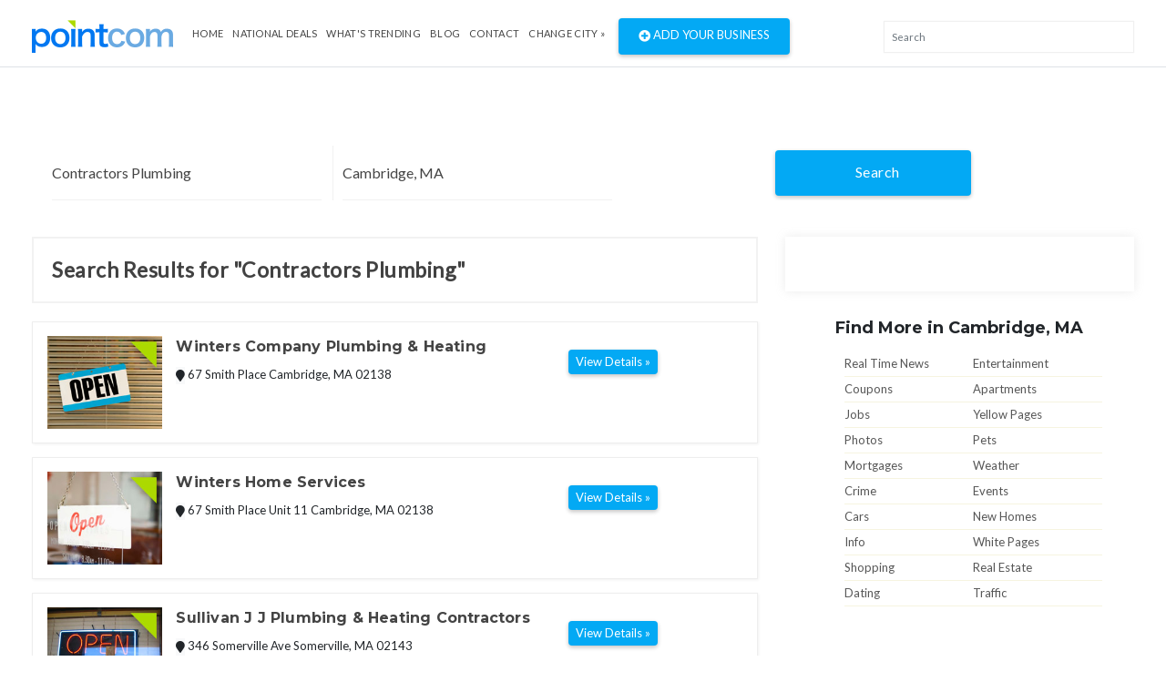

--- FILE ---
content_type: text/html; charset=UTF-8
request_url: https://www.pointcom.com/ny/syracuse/contractors-plumbing/
body_size: 5351
content:
<!DOCTYPE html>
<html lang="en">
<head>
	<!-- Global site tag (gtag.js) - Google Analytics -->
		<script async src="https://www.googletagmanager.com/gtag/js?id=UA-171592098-5"></script>
		<script>
		  window.dataLayer = window.dataLayer || [];
		  function gtag(){dataLayer.push(arguments);}
		  gtag('js', new Date());

		  gtag('config', 'UA-171592098-5');
		</script>
<base href="https://www.pointcom.com/">
<meta charset="UTF-8">
<meta name="wot-verification" content="da36c917bd5c6de8083a"/>
<meta http-equiv="X-UA-Compatible" content="IE=edge">
<meta name="viewport" content="width=device-width, initial-scale=1">
<meta http-equiv="content-type" content="text/html; charset=utf-8">
<meta name="google-adsense-account" content="sites-2288675768043065">

<title>Find Contractors Plumbing in Cambridge, MA | PointCom</title>

<link href="https://www.pointcom.com/images/favicon.ico" rel="shortcut icon" type="image/x-icon">
<link rel="stylesheet" href="assets/css/bootstrap.min.css" type="text/css">

<link rel="stylesheet" href="assets/fonts/all.min.css" type="text/css">

<link rel="stylesheet" href="assets/fonts/line-icons/line-icons.css" type="text/css">

<!--<link rel="stylesheet" href="assets/extras/animate.css" type="text/css">-->

<link rel="stylesheet" href="assets/css/owl.carousel.css" type="text/css">
<link rel="stylesheet" href="assets/css/owl.theme.css" type="text/css">

<link rel="stylesheet" href="assets/css/slicknav.min.css" type="text/css">

<link rel="stylesheet" href="assets/css/main.css" type="text/css">

<link rel="stylesheet" href="assets/css/responsive.css" type="text/css">
<link rel="stylesheet" href="https://cdnjs.cloudflare.com/ajax/libs/flag-icon-css/3.2.1/css/flag-icon.min.css">
<link rel='stylesheet' href='https://use.fontawesome.com/releases/v5.7.0/css/all.css' integrity='sha384-lZN37f5QGtY3VHgisS14W3ExzMWZxybE1SJSEsQp9S+oqd12jhcu+A56Ebc1zFSJ' crossorigin='anonymous'>
	<script type="text/javascript">
			var _gaq = _gaq || [];
			_gaq.push(['_setAccount', 'UA-16890635-8']);
			_gaq.push(['_trackPageview']);
			
			(function() {
				var ga = document.createElement('script'); ga.type = 'text/javascript'; ga.async = true;
				ga.src = ('https:' == document.location.protocol ? 'https://ssl' : 'http://www') + '.google-analytics.com/ga.js';
				var s = document.getElementsByTagName('script')[0]; s.parentNode.insertBefore(ga, s);
			})();
		</script>

</head>
<body>
<div class="header">
<nav class="navbar navbar-expand-lg bg-inverse fixed-top scrolling-navbar border-bottom">
<div class="container">
<div class="theme-header clearfix">
<div class="navbar-header">
<button class="navbar-toggler" type="button" data-toggle="collapse" data-toggle="collapse" aria-controls="main-navbar" aria-expanded="false" aria-label="Toggle navigation">
<span class="navbar-toggler-icon"></span>
<span class="lni-menu"></span>
<span class="lni-menu"></span>
<span class="lni-menu"></span>
</button>
<a href="https://www.pointcom.com/" class="navbar-brand"><img src="assets/img/logo.png" alt=""></a>
</div>
<div class="collapse navbar-collapse" id="main-navbar">
<ul class="navbar-nav mr-auto w-100 justify-content-start">
<li class="nav-item"><a href="https://www.pointcom.com/" class="nav-link">Home</a></li>
<li class="nav-item"><a href="https://www.pointcom.com/deals/" class="nav-link">National Deals</a></li>
<li class="nav-item"><a href="https://www.pointcom.com/trending/" class="nav-link">what's Trending</a></li>
<li class="nav-item"><a href="https://www.pointcom.com/blog/" class="nav-link">Blog</a></li>
<li class="nav-item"><a class="nav-link" href="https://www.pointcom.com/contact/">Contact</a></li>
<li class="nav-item dropdown">
<!--<a class="nav-link dropdown-toggle" href="#" data-toggle="dropdown" aria-haspopup="true" aria-expanded="false">
Select Country
</a>
<ul class="dropdown-menu">
<li><a class="dropdown-item" href="#"><span class="flag-icon flag-icon-us"></span> USA</a></li>
<li><a class="dropdown-item" href="#"><span class="flag-icon flag-icon-in"></span> India</a></li>
</ul>-->
 
					<a href="https://www.pointcom.com/?reset_location=true" class="nav-link dropdown-toggle">Change City &raquo;</a>
										
</li>
<li class="postadd"><a class="btn btn-danger btn-common" href="http://www.yext.com/pl/pointcom-listing/index.html?ref=532025" target="_blank"><span class="fa fa-plus-circle"></span> Add Your Business</a></li>
</ul>
</div>
</div>

<div class="nav__right">
<!-- Search -->
<div class="nav__right-item nav__search">
<div class="searchbox-results-wrapper"><script type="text/javascript" src="https://k.quicklaunch.com/quicklaunch.js?affiliate=pointcom&redirect=https://pointcom.com/search?q=[search]"></script><input type="text" class="ql-search form-control" id="ql-search" placeholder="Search"></div> 
<!-- <div class="nav__right-item nav__search">
<a href="#" class="nav__search-trigger" id="nav__search-trigger">
<i class="icon-search"></i>
</a>
<div class="nav__search-box" id="nav__search-box">

<form id="location_form" class="nav__search-form" action="https://www.pointcom.com/blog/search/" method="get">
<input type="text" name="keyword" placeholder="What are you searching for?" value="" class="nav__search-input">
<input type="hidden" name="loc" value="Cambridge, MA">
<button type="submit" class="search-button btn btn-lg">
<i class="icon-search-white"></i>
</button>
</form>
</div> -->
</div>
</div>
</div>
<div class="mobile-menu" data-logo="assets/img/logo.png"></div>
</nav>
</div>	<!-- end header -->
<div class="main-container">
<div class="container">

<!--########################## search #########################-->
<div id="search-row-wrapper">
<div class="search-inner">
<div class="search-bar row">
<fieldset>
<form class="search-form" method="GET" action="https://www.pointcom.com/search/">
<div class="form-group">
<i class="lni-bullhorn"></i>
<input type="text" name="search" class="form-control" placeholder="What are you searching for?" value="Contractors Plumbing">
</div>

<div class="form-group">
<i class="lni-bullhorn"></i>
<input type="text" name="loc" class="form-control" placeholder="" value="Cambridge, MA">
</div>
<button class="btn btn-common" type="submit"><i class="lni-search"></i>Search </button>
</form>
</fieldset>
</div>

</div>
</div>
<!--########################## end search #########################-->
<style>
.ad-unit {
    padding-left: 0px !important;
    padding-right: 0px !important;
}
.search-title {
    margin-left: 0px !important;
}
</style>


<div class="row">
<div class="col-lg-8 col-md-8 col-12 page-content">
<div class="search-title">Search Results for "Contractors Plumbing"</div>
<div class="clearfix"></div>
 

<div class="clearfix"></div>
<div class="adds-wrapper">

<div class="item-list"> <!-- start item-list -->
<div class="row">
<div class="col-sm-2 no-padding photobox">
<div class="add-image">
<a href="https://www.pointcom.com/ma/cambridge/40797079-winters-company-plumbing-and-heating/"><img src="https://www.pointcom.com/images/business_placeholder_2.jpg"  alt="Winters Company Plumbing & Heating"/></a>
</div>
</div>
<div class="col-sm-7 add-desc-box">
<div class="add-details">
<h5 class="add-title"><a href="https://www.pointcom.com/ma/cambridge/40797079-winters-company-plumbing-and-heating/">Winters Company Plumbing & Heating</a></h5>
<!--<div class="info">
<span class="date">
<i class="fas fa-clock"></i>
10:00 AM  8:00PM
</span><br>
<span class="category"><b>Electronics</b></span>
</div>-->
<div class="item_desc">
<span class="item-location"><i class="fa fa-map-marker bg-light"></i> 67 Smith Place  Cambridge, MA 02138</span>
</div>
</div>
</div>
<div class="col-sm-3 float-right  price-box">
<h2 class="item-price"></h2>
<a href="https://www.pointcom.com/ma/cambridge/40797079-winters-company-plumbing-and-heating/" class="btn btn-common btn-sm"><span>View Details »</span></a>
</div>
</div>

</div> <!-- end item-list -->
<div class="item-list"> <!-- start item-list -->
<div class="row">
<div class="col-sm-2 no-padding photobox">
<div class="add-image">
<a href="https://www.pointcom.com/ma/cambridge/40904868-winters-home-services/"><img src="https://www.pointcom.com/images/business_placeholder_4.jpg"  alt="Winters Home Services"/></a>
</div>
</div>
<div class="col-sm-7 add-desc-box">
<div class="add-details">
<h5 class="add-title"><a href="https://www.pointcom.com/ma/cambridge/40904868-winters-home-services/">Winters Home Services</a></h5>
<!--<div class="info">
<span class="date">
<i class="fas fa-clock"></i>
10:00 AM  8:00PM
</span><br>
<span class="category"><b>Electronics</b></span>
</div>-->
<div class="item_desc">
<span class="item-location"><i class="fa fa-map-marker bg-light"></i> 67 Smith Place Unit 11  Cambridge, MA 02138</span>
</div>
</div>
</div>
<div class="col-sm-3 float-right  price-box">
<h2 class="item-price"></h2>
<a href="https://www.pointcom.com/ma/cambridge/40904868-winters-home-services/" class="btn btn-common btn-sm"><span>View Details »</span></a>
</div>
</div>

</div> <!-- end item-list -->
<div class="item-list"> <!-- start item-list -->
<div class="row">
<div class="col-sm-2 no-padding photobox">
<div class="add-image">
<a href="https://www.pointcom.com/ma/somerville/1321238-sullivan-j-j-plumbing-and-heating-contractors/"><img src="https://www.pointcom.com/images/business_placeholder_3.jpg"  alt="Sullivan J J Plumbing & Heating Contractors"/></a>
</div>
</div>
<div class="col-sm-7 add-desc-box">
<div class="add-details">
<h5 class="add-title"><a href="https://www.pointcom.com/ma/somerville/1321238-sullivan-j-j-plumbing-and-heating-contractors/">Sullivan J J Plumbing & Heating Contractors</a></h5>
<!--<div class="info">
<span class="date">
<i class="fas fa-clock"></i>
10:00 AM  8:00PM
</span><br>
<span class="category"><b>Electronics</b></span>
</div>-->
<div class="item_desc">
<span class="item-location"><i class="fa fa-map-marker bg-light"></i> 346 Somerville Ave  Somerville, MA 02143</span>
</div>
</div>
</div>
<div class="col-sm-3 float-right  price-box">
<h2 class="item-price"></h2>
<a href="https://www.pointcom.com/ma/somerville/1321238-sullivan-j-j-plumbing-and-heating-contractors/" class="btn btn-common btn-sm"><span>View Details »</span></a>
</div>
</div>

</div> <!-- end item-list -->
<div class="item-list"> <!-- start item-list -->
<div class="row">
<div class="col-sm-2 no-padding photobox">
<div class="add-image">
<a href="https://www.pointcom.com/ma/brighton/42094615-ctw-plumbing-and-heating-inc/"><img src="https://www.pointcom.com/images/business_placeholder_3.jpg"  alt="CTW Plumbing and Heating, Inc."/></a>
</div>
</div>
<div class="col-sm-7 add-desc-box">
<div class="add-details">
<h5 class="add-title"><a href="https://www.pointcom.com/ma/brighton/42094615-ctw-plumbing-and-heating-inc/">CTW Plumbing and Heating, Inc.</a></h5>
<!--<div class="info">
<span class="date">
<i class="fas fa-clock"></i>
10:00 AM  8:00PM
</span><br>
<span class="category"><b>Electronics</b></span>
</div>-->
<div class="item_desc">
<span class="item-location"><i class="fa fa-map-marker bg-light"></i> 270 Parsons St  Brighton, MA 02135</span>
</div>
</div>
</div>
<div class="col-sm-3 float-right  price-box">
<h2 class="item-price"></h2>
<a href="https://www.pointcom.com/ma/brighton/42094615-ctw-plumbing-and-heating-inc/" class="btn btn-common btn-sm"><span>View Details »</span></a>
</div>
</div>

</div> <!-- end item-list -->
<div class="item-list"> <!-- start item-list -->
<div class="row">
<div class="col-sm-2 no-padding photobox">
<div class="add-image">
<a href="https://www.pointcom.com/ma/somerville/40986712-alligators-rooter/"><img src="https://www.pointcom.com/images/business_placeholder_4.jpg"  alt="Alligators Rooter"/></a>
</div>
</div>
<div class="col-sm-7 add-desc-box">
<div class="add-details">
<h5 class="add-title"><a href="https://www.pointcom.com/ma/somerville/40986712-alligators-rooter/">Alligators Rooter</a></h5>
<!--<div class="info">
<span class="date">
<i class="fas fa-clock"></i>
10:00 AM  8:00PM
</span><br>
<span class="category"><b>Electronics</b></span>
</div>-->
<div class="item_desc">
<span class="item-location"><i class="fa fa-map-marker bg-light"></i> 75 Thurston St  Somerville, MA 02145</span>
</div>
</div>
</div>
<div class="col-sm-3 float-right  price-box">
<h2 class="item-price"></h2>
<a href="https://www.pointcom.com/ma/somerville/40986712-alligators-rooter/" class="btn btn-common btn-sm"><span>View Details »</span></a>
</div>
</div>

</div> <!-- end item-list -->
<div class="item-list"> <!-- start item-list -->
<div class="row">
<div class="col-sm-2 no-padding photobox">
<div class="add-image">
<a href="https://www.pointcom.com/ma/belmont/1292100-barrell-jos-p-plumbing-and-heating-contractors/"><img src="https://www.pointcom.com/images/business_placeholder_3.jpg"  alt="Barrell Jos P Plumbing & Heating Contractors"/></a>
</div>
</div>
<div class="col-sm-7 add-desc-box">
<div class="add-details">
<h5 class="add-title"><a href="https://www.pointcom.com/ma/belmont/1292100-barrell-jos-p-plumbing-and-heating-contractors/">Barrell Jos P Plumbing & Heating Contractors</a></h5>
<!--<div class="info">
<span class="date">
<i class="fas fa-clock"></i>
10:00 AM  8:00PM
</span><br>
<span class="category"><b>Electronics</b></span>
</div>-->
<div class="item_desc">
<span class="item-location"><i class="fa fa-map-marker bg-light"></i> 61 Lincoln St  Belmont, MA 02478</span>
</div>
</div>
</div>
<div class="col-sm-3 float-right  price-box">
<h2 class="item-price"></h2>
<a href="https://www.pointcom.com/ma/belmont/1292100-barrell-jos-p-plumbing-and-heating-contractors/" class="btn btn-common btn-sm"><span>View Details »</span></a>
</div>
</div>

</div> <!-- end item-list -->
<div class="item-list"> <!-- start item-list -->
<div class="row">
<div class="col-sm-2 no-padding photobox">
<div class="add-image">
<a href="https://www.pointcom.com/ma/medford/1860731-demella-jos-a-plumbing-and-heating-contractors/"><img src="https://www.pointcom.com/images/business_placeholder_4.jpg"  alt="Demella Jos A Plumbing & Heating Contractors"/></a>
</div>
</div>
<div class="col-sm-7 add-desc-box">
<div class="add-details">
<h5 class="add-title"><a href="https://www.pointcom.com/ma/medford/1860731-demella-jos-a-plumbing-and-heating-contractors/">Demella Jos A Plumbing & Heating Contractors</a></h5>
<!--<div class="info">
<span class="date">
<i class="fas fa-clock"></i>
10:00 AM  8:00PM
</span><br>
<span class="category"><b>Electronics</b></span>
</div>-->
<div class="item_desc">
<span class="item-location"><i class="fa fa-map-marker bg-light"></i> 407R Mystic Ave  Medford, MA 02155</span>
</div>
</div>
</div>
<div class="col-sm-3 float-right  price-box">
<h2 class="item-price"></h2>
<a href="https://www.pointcom.com/ma/medford/1860731-demella-jos-a-plumbing-and-heating-contractors/" class="btn btn-common btn-sm"><span>View Details »</span></a>
</div>
</div>

</div> <!-- end item-list -->
<div class="item-list"> <!-- start item-list -->
<div class="row">
<div class="col-sm-2 no-padding photobox">
<div class="add-image">
<a href="https://www.pointcom.com/ma/somerville/42619810-green-tech-plumbing-and-heating-inc/"><img src="https://a.mktgcdn.com/p/fIfYUXRT6EFqNMYjRBpzH8-AxN7LNVjhZt0r6d5zRJs/400x400.jpg" alt="Green Tech Plumbing & Heating Inc."></a>
</div>
</div>
<div class="col-sm-7 add-desc-box">
<div class="add-details">
<h5 class="add-title"><a href="https://www.pointcom.com/ma/somerville/42619810-green-tech-plumbing-and-heating-inc/">Green Tech Plumbing & Heating Inc.</a></h5>
<!--<div class="info">
<span class="date">
<i class="fas fa-clock"></i>
10:00 AM  8:00PM
</span><br>
<span class="category"><b>Electronics</b></span>
</div>-->
<div class="item_desc">
<span class="item-location"><i class="fa fa-map-marker bg-light"></i> 165 Middlesex Ave  1057  Somerville, MA 02145</span>
</div>
</div>
</div>
<div class="col-sm-3 float-right  price-box">
<h2 class="item-price"></h2>
<a href="https://www.pointcom.com/ma/somerville/42619810-green-tech-plumbing-and-heating-inc/" class="btn btn-common btn-sm"><span>View Details »</span></a>
</div>
</div>

</div> <!-- end item-list -->
<div class="item-list"> <!-- start item-list -->
<div class="row">
<div class="col-sm-2 no-padding photobox">
<div class="add-image">
<a href="https://www.pointcom.com/ma/watertown/41079618-airco-home-comfort-services/"><img src="https://www.pointcom.com/images/business_placeholder_2.jpg"  alt="Airco Home Comfort Services"/></a>
</div>
</div>
<div class="col-sm-7 add-desc-box">
<div class="add-details">
<h5 class="add-title"><a href="https://www.pointcom.com/ma/watertown/41079618-airco-home-comfort-services/">Airco Home Comfort Services</a></h5>
<!--<div class="info">
<span class="date">
<i class="fas fa-clock"></i>
10:00 AM  8:00PM
</span><br>
<span class="category"><b>Electronics</b></span>
</div>-->
<div class="item_desc">
<span class="item-location"><i class="fa fa-map-marker bg-light"></i> 167 Edenfield Ave  Watertown, MA 02472</span>
</div>
</div>
</div>
<div class="col-sm-3 float-right  price-box">
<h2 class="item-price"></h2>
<a href="https://www.pointcom.com/ma/watertown/41079618-airco-home-comfort-services/" class="btn btn-common btn-sm"><span>View Details »</span></a>
</div>
</div>

</div> <!-- end item-list -->
<div class="item-list"> <!-- start item-list -->
<div class="row">
<div class="col-sm-2 no-padding photobox">
<div class="add-image">
<a href="https://www.pointcom.com/ma/medford/42222295-ap-plumbing-and-heating/"><img src="https://www.pointcom.com/images/business_placeholder_4.jpg"  alt="A.P Plumbing and Heating"/></a>
</div>
</div>
<div class="col-sm-7 add-desc-box">
<div class="add-details">
<h5 class="add-title"><a href="https://www.pointcom.com/ma/medford/42222295-ap-plumbing-and-heating/">A.P Plumbing and Heating</a></h5>
<!--<div class="info">
<span class="date">
<i class="fas fa-clock"></i>
10:00 AM  8:00PM
</span><br>
<span class="category"><b>Electronics</b></span>
</div>-->
<div class="item_desc">
<span class="item-location"><i class="fa fa-map-marker bg-light"></i> 39 Willard Ave  Medford, MA 02155</span>
</div>
</div>
</div>
<div class="col-sm-3 float-right  price-box">
<h2 class="item-price"></h2>
<a href="https://www.pointcom.com/ma/medford/42222295-ap-plumbing-and-heating/" class="btn btn-common btn-sm"><span>View Details »</span></a>
</div>
</div>

</div> <!-- end item-list -->

</div> <!-- ends adds-wrapper -->

<div class="col-12">
<div class="pagination-bar">
<nav>
<ul class="pagination"><li class="page-item"><a class="page-link active" href="#">1</a></li><li class="page-item"><a class="page-link"href="https://www.pointcom.com/ny/syracuse/contractors-plumbing/?&amp;per_page=10">2</a></li><li class="page-item"><a class="page-link"href="https://www.pointcom.com/ny/syracuse/contractors-plumbing/?&amp;per_page=20">3</a></li><li class="page-item"><a class="page-link"href="https://www.pointcom.com/ny/syracuse/contractors-plumbing/?&amp;per_page=10">&gt;</a></li><li class="page-item"><a class="page-link"href="https://www.pointcom.com/ny/syracuse/contractors-plumbing/?&amp;per_page=190">Last</a></li></ul>
</nav>
</div> <!-- end pagination bar -->
<div class="post-promo text-center">
<h2> Do you have anything for Sale? </h2>
<h5>Sell your products online FOR FREE. It's easier than you think !</h5>
<a href="http://www.yext.com/pl/pointcom-listing/index.html?ref=532025" class="btn btn-post btn-common" target="_blank">Add Your Business</a>
</div>
</div> <!-- col-12 -->
</div> <!-- end col-md-8 -->
<div class="col-lg-4 col-md-12 col-xs-12">
<div class="inner-box">
<script src="//b.admedia.com/banner/adnet2/?id=JT4_JzU&size=300x250"></script>
	
<!--<img src="assets/img/banner300.gif" alt="">-->
</div>
<div class="col-12">
<div class="features-box">
<div class="features-content">
<h4>
Find More in Cambridge, MA</h4>
</div>
</div>
</div>
<div class="col-12">
<div class="find_more">
<ul class="clearfix">
<li><a href="https://www.pointcom.com/ma/cambridge/real-time-news/">Real Time News</a></li>
			<li><a href="https://www.pointcom.com/ma/cambridge/entertainment/">Entertainment</a></li>
			<li><a href="https://www.pointcom.com/ma/cambridge/coupons/">Coupons</a></li>
			<li><a href="https://www.pointcom.com/ma/cambridge/apartments/">Apartments</a></li>
			<li><a href="https://www.pointcom.com/ma/cambridge/jobs/">Jobs</a></li>
			<li><a href="https://www.pointcom.com/ma/cambridge/yellow-pages/">Yellow Pages</a></li>
			<li><a href="https://www.pointcom.com/ma/cambridge/photos/">Photos</a></li>
			<li><a href="https://www.pointcom.com/ma/cambridge/pets/">Pets</a></li>
			<li><a href="https://www.pointcom.com/ma/cambridge/mortgages/">Mortgages</a></li>
			<li><a href="https://www.pointcom.com/ma/cambridge/weather/">Weather</a></li>
			<li><a href="https://www.pointcom.com/ma/cambridge/crime/">Crime</a></li>
			<li><a href="https://www.pointcom.com/ma/cambridge/events/">Events</a></li>
			<li><a href="https://www.pointcom.com/ma/cambridge/cars/">Cars</a></li>
			<li><a href="https://www.pointcom.com/ma/cambridge/new-homes/">New Homes</a></li>
			<li><a href="https://www.pointcom.com/ma/cambridge/info/">Info</a></li>
			<li><a href="https://www.pointcom.com/ma/cambridge/white-pages/">White Pages</a></li>
			<li><a href="https://www.pointcom.com/ma/cambridge/shopping/">Shopping</a></li>
			<li><a href="https://www.pointcom.com/ma/cambridge/real-estate/">Real Estate</a></li>
			<li class="last"><a href="https://www.pointcom.com/ma/cambridge/dating/">Dating</a></li>
			<li class="last"><a href="https://www.pointcom.com/ma/cambridge/traffic/">Traffic</a></li>

</ul>
</div> <!-- end find-more -->
</div> 
<div class="sticky-card"><iframe src="https://w.eurekster.com/?id=Mz8hNw&amp;sid=3156" width="300" height="250" scrolling="no" frameborder="0"></iframe><script type="text/javascript" src="http://vslider.eurekster.com/?id=Mz8hNw"></script></div>
<style>
.sticky-card {
    position: sticky;
    top: 100px;
    z-index: 99999;
    background: #FFF;
}
</style>
<!-- end col-12 -->
</div> <!-- end col-md-4 -->
</div> <!-- end row -->
</div> <!--end container -->
</div> <!--end main container -->
<div class="clearfix"></div>
<section class="location mb-4">
<div class="container">
<div class="row localtion-list">
<div class="col-lg-6 col-md-6 col-12">
<h3 class="title-2"><i class="fas fa-envelope pr-2"></i> Join Pointcom</h3>
<form id="subscribe" action="https://www.pointcom.com/subscribe/" method="post">
<p>Receive pricing updates, shopping tips & more!</p>
<div class="subscribe">
<input class="form-control" name="EMAIL" placeholder="Your email here" required="" type="email">
<button class="btn btn-common" type="submit">Subscribe</button>
</div>
</form>
</div>
<div class="col-lg-6 col-md-6 col-12">
<div class="row">
<div class="col-12">
<h3 class="title-2"><i class="fas fa-search pr-2"></i> Popular Searches</h3>
</div>
<ul class="col-lg-4 col-md-4 col-6 search-list">
<li><a href="https://www.pointcom.com/ma/cambridge/cambridge/">Cambridge</a></li>
<li><a href="https://www.pointcom.com/ma/cambridge/local-food/">Local Food</a></li>
<li><a href="https://www.pointcom.com/ma/cambridge/gas-prices/">Gas Prices</a></li>
<li><a href="https://www.pointcom.com/ma/cambridge/about-cambridge/">About Cambridge</a></li>
<li><a href="https://www.pointcom.com/ma/cambridge/maps/">Maps</a></li>

</ul>
<ul class="col-lg-4 col-md-4 col-6 search-list">
<li><a href="https://www.pointcom.com/ma/cambridge/insurance-quotes/">Insurance Quotes</a></li>
<li><a href="https://www.pointcom.com/ma/cambridge/pets/">Pets</a></li>
<li><a href="https://www.pointcom.com/ma/cambridge/mortgages/">Mortgages</a></li>
<li><a href="https://www.pointcom.com/ma/cambridge/weather/">Weather</a></li>
<li><a href="https://www.pointcom.com/ma/cambridge/white-pages/">White Pages</a></li>

</ul>
<ul class="col-lg-4 col-md-4 col-6 search-list">
<li><a href="https://www.pointcom.com/ma/cambridge/shopping/">Shopping</a></li>
<li><a href="https://www.pointcom.com/ma/cambridge/real-estate/">Real Estate</a></li>
<li><a href="https://www.pointcom.com/ma/cambridge/dating/">Dating</a></li>
<li><a href="https://www.pointcom.com/ma/cambridge/used-cars/">Used Cars</a></li>
</ul>
</div>
</div>
</div>
</div>
</section>
<div class="clearfix"></div>
<footer>
<section class="footer-Content">
<div class="container">
<div class="row">
<div class="col-lg-12 col-md-12 col-12">
<div class="widget">
<h3 class="block-title">Select a major metropolitan city</h3>
</div>
</div>
<div class="col-lg-3 col-md-6 col-12">
<div class="widget">
<ul class="menu">

		<li><a href="https://www.pointcom.com/ny/new-york/">New York</a></li>
		<li><a href="https://www.pointcom.com/ca/los-angeles/">Los Angeles</a></li>
		<li><a href="https://www.pointcom.com/il/chicago/">Chicago</a></li>
		<li><a href="https://www.pointcom.com/tx/houston/">Houston</a></li>
		<li><a href="https://www.pointcom.com/pa/philadelphia/">Philadelphia</a></li>
		<li><a href="https://www.pointcom.com/az/phoenix/">Phoenix</a></li>
		<li><a href="https://www.pointcom.com/tx/san-antonio/">San Antonio</a></li>
		<li><a href="https://www.pointcom.com/ca/san-diego/">San Diego</a></li>
		<li><a href="https://www.pointcom.com/tx/dallas/">Dallas</a></li>
		<li><a href="https://www.pointcom.com/ca/san-jose/">San Jose</a></li>
		<li><a href="https://www.pointcom.com/in/indianapolis/">Indianapolis</a></li>
		<li><a href="https://www.pointcom.com/fl/jacksonville/">Jacksonville</a></li>
		<li><a href="https://www.pointcom.com/ca/san-francisco/">San Francisco</a></li>
		 <li><a href="https://www.pointcom.com/tx/austin/">Austin</a></li>
		<li><a href="https://www.pointcom.com/ga/Georgia/">Georgia</a></li>
	    <li><a href="https://www.pointcom.com/az/arizona/">Arizona</a></li>
		

</ul>
</div>
</div>
<div class="col-lg-3 col-md-6 col-12">
<div class="widget">
<ul class="menu">

       
		
		<li><a href="https://www.pointcom.com/oh/columbus/">Columbus</a></li>
		<li><a href="https://www.pointcom.com/tx/fort-worth/">Fort Worth</a></li>
		<li><a href="https://www.pointcom.com/nc/charlotte/">Charlotte</a></li>
		<li><a href="https://www.pointcom.com/mi/detroit/">Detroit</a></li>
		<li><a href="https://www.pointcom.com/tx/el-paso/">El Paso</a></li>
		<li><a href="https://www.pointcom.com/tn/memphis/">Memphis</a></li>
		<li><a href="https://www.pointcom.com/md/baltimore/">Baltimore</a></li>
		<li><a href="https://www.pointcom.com/ma/boston/">Boston</a></li>
		<li><a href="https://www.pointcom.com/wa/seattle/">Seattle</a></li>
		<li><a href="https://www.pointcom.com/dc/washington/">Washington DC</a></li>
		<li><a href="https://www.pointcom.com/tn/nashville/">Nashville</a></li>
		<li><a href="https://www.pointcom.com/co/denver/">Denver</a></li>
		<li><a href="https://www.pointcom.com/ky/louisville/">Louisville</a></li>
		<li><a href="https://www.pointcom.com/wi/milwaukee/">Milwaukee</a></li>
		<li><a href="https://www.pointcom.com/mi/michigan/">Michigan</a></li>
		<li><a href="https://www.pointcom.com/de/delaware/">Delaware</a></li>
		

</ul>
</div>
</div>
<div class="col-lg-3 col-md-6 col-12">
<div class="widget">
<ul class="menu">
       
		
		<li><a href="https://www.pointcom.com/ky/louisville/">Louisville</a></li>
		<li><a href="https://www.pointcom.com/wi/milwaukee/">Milwaukee</a></li>
		<li><a href="https://www.pointcom.com/or/portland/">Portland</a></li>
		<li><a href="https://www.pointcom.com/nv/las-vegas/">Las Vegas</a></li>
		<li><a href="https://www.pointcom.com/ok/oklahoma-city/">Oklahoma City</a></li>
		<li><a href="https://www.pointcom.com/nm/albuquerque/">Albuquerque</a></li>
		<li><a href="https://www.pointcom.com/az/tucson/">Tucson</a></li>
		<li><a href="https://www.pointcom.com/ca/fresno/">Fresno</a></li>
		<li><a href="https://www.pointcom.com/ca/sacramento/">Sacramento</a></li>
		<li><a href="https://www.pointcom.com/ca/long-beach/">Long Beach</a></li>
		<li><a href="https://www.pointcom.com/mo/kansas-city/">Kansas City</a></li>
		<li><a href="https://www.pointcom.com/az/mesa/">Mesa</a></li>
		<li><a href="https://www.pointcom.com/va/virginia-beach/">Virginia Beach</a></li>
		<li><a href="https://www.pointcom.com/ga/atlanta/">Atlanta</a></li>
</ul>
</div>
</div>
<div class="col-lg-3 col-md-6 col-12">
<div class="widget">
<ul class="menu">
        
		<li><a href="https://www.pointcom.com/co/colorado-springs/">Colorado Springs</a></li>
		<li><a href="https://www.pointcom.com/ne/omaha/">Omaha</a></li>
		<li><a href="https://www.pointcom.com/nc/raleigh/">Raleigh</a></li>
		<li><a href="https://www.pointcom.com/fl/miami/">Miami</a></li>
		<li><a href="https://www.pointcom.com/oh/cleveland/">Cleveland</a></li>
		<li><a href="https://www.pointcom.com/ok/tulsa/">Tulsa</a></li>
		<li><a href="https://www.pointcom.com/ca/oakland/">Oakland</a></li>
		<li><a href="https://www.pointcom.com/mn/minneapolis/">Minneapolis</a></li>		
		<li><a href="https://www.pointcom.com/ks/wichita/">Wichita</a></li>
		<li><a href="https://www.pointcom.com/va/arlington/">Arlington</a></li>
		<li><a href="https://www.pointcom.com/ca/bakersfield/">Bakersfield</a></li>
		<li><a href="https://www.pointcom.com/la/new-orleans/">New Orleans</a></li>
		<li><a href="https://www.pointcom.com/hi/honolulu/">Honolulu</a></li>
		<li><a href="https://www.pointcom.com/ca/anaheim/">Anaheim</a></li>
		
		

</ul>
</div>
</div>
</div>
</div>
</section>
<div id="copyright">
<div class="container">
<div class="row">
<div class="col-lg-4 col-md-4 col-12">
<div class="site-info float-left">
<p>©2026 PointCom. All rights reserved</p>
</div>
</div>
<div class="col-lg-5 col-md-5 col-12">
<div class="site-info text-center">
<p><a href="https://www.pointcom.com/about/">About</a> | <a href="https://www.pointcom.com/privacy/">Privacy</a> | <a href="https://www.pointcom.com/terms/">Terms</a> |
<a href="sitemap.xml">Sitemap</a></p>
</div>
</div>

<div class="col-lg-3 col-md-3 col-12">
<!-- <div class="bottom-social-icons social-icon float-right">
<a class="facebook" target="_blank" href="http://www.facebook.com/pages/PointCom/153462854712409"><i class="fab fa-facebook-f"></i></a>
<a class="twitter" target="_blank" href="http://twitter.com/#!/PointComDotCom"><i class="fab fa-twitter"></i></a>
<a class="youtube" target="_blank" href="http://www.youtube.com/user/PointComChannel"><i class="fab fa-youtube"></i></a>
</div> -->
</div>
</div>
</div>
</div>
</footer>

<!-- ad vehicle -->
<div class="modal fade" id="add-vehicle">
<div class="modal-dialog">
<div class="modal-content">

<!-- Modal Header -->
<div class="modal-header">
<h4 class="modal-title">Add Vehicle</h4>
<button type="button" class="close" data-dismiss="modal">&times;</button>
</div>

<!-- Modal body -->
<div class="modal-body">
<form method="post" action="">
<div class="form-group">
<select class="form-control">
<option>select Year</option>
</select>
</div>
<div class="form-group">
<select class="form-control">
<option>select Make</option>
</select>
</div>
<div class="form-group">
<select class="form-control">
<option>select Model</option>
</select>
</div>
<div class="form-group">
<select class="form-control">
<option>select Year</option>
</select>
</div>
<div class="form-group text-center">
<button type="submit" class="btn btn-primary text-uppercase">Add Vehicle</button>
</div>
</form>
</div>

</div>
</div>
</div>
<!-- end ad vehicle -->



<script type="text/javascript" src="assets/js/jquery-min.js"></script>
<script type="text/javascript" src="assets/js/popper.min.js"></script>
<script type="text/javascript" src="assets/js/bootstrap.min.js"></script>
<!--<script type="text/javascript" src="assets/js/jquery.parallax.js"></script>-->
<script type="text/javascript" src="assets/js/owl.carousel.min.js"></script>
<script type="text/javascript" src="assets/js/OwlCarousel2Thumbs.min.js"></script>
<script type="text/javascript" src="assets/js/jquery.slicknav.js"></script>
<script type="text/javascript" src="assets/js/wow.js"></script>
<script type="text/javascript" src="assets/js/main.js"></script>

<script>
$(document).ready(function() {
    $("div.bhoechie-tab-menu>div.list-group>a").click(function(e) {
        e.preventDefault();
        $(this).siblings('a.active').removeClass("active");
        $(this).addClass("active");
        var index = $(this).index();
        $("div.bhoechie-tab>div.bhoechie-tab-content").removeClass("active");
        $("div.bhoechie-tab>div.bhoechie-tab-content").eq(index).addClass("active");
    });
});
</script>

<script type="text/javascript">
  (function() {
    var navSearchTrigger = $('.nav__search-trigger'),
        navSearchTriggerIcon = navSearchTrigger.find('i'),
        navSearchBox = $('.nav__search-box'),
        navSearchInput = $('.nav__search-input');

    navSearchTrigger.on('click', function(e){
      e.preventDefault();
      navSearchTriggerIcon.toggleClass('icon-close');
      navSearchBox.slideToggle();
      navSearchInput.focus();
    });
  })();

</script>

<script>
$('.read-more-content').addClass('hide')
$('.read-more-show, .read-more-hide').removeClass('hide')

// Set up the toggle effect:
$('.read-more-show').on('click', function(e) {
  $(this).next('.read-more-content').removeClass('hide');
  $(this).addClass('hide');
  e.preventDefault();
});

// Changes contributed by @diego-rzg
$('.read-more-hide').on('click', function(e) {
  var p = $(this).parent('.read-more-content');
  p.addClass('hide');
  p.prev('.read-more-show').removeClass('hide'); // Hide only the preceding "Read More"
  e.preventDefault();
});
</script>

<script>
$(document).scroll(function() {
  var y = $(this).scrollTop();
  if (y > 300) {
    $('.topmenu').fadeIn();
  } else {
    $('.topmenu').fadeOut();
  }
});
</script>

<script>
$(".topmenu a[href^='#']").on('click', function(e) {
   // prevent default anchor click behavior
   e.preventDefault();

   // store hash
   var hash = this.hash;

   // animate
   $('html, body').animate({
       scrollTop: $(hash).offset().top
     }, 1000, function(){

       // when done, add hash to url
       // (default click behaviour)
       window.location.hash = hash;
     });
});
</script>
<script>
$(document).ready(function(){
  $('[data-toggle="tooltip"]').tooltip();
});
</script>

<script>
$(function() {

    // listen for changes
    $('input[type="radio"]').on('change', function(){

        // get checked one
        var $target = $('input[type="radio"]:checked');
        // hide all divs with .showhide class
        $(".showhide").hide();
        // show div that corresponds to selected radio.
        $( $target.attr('data-section') ).show();

    // trigger the change on page load
    }).trigger('change');

});
</script>


</body>
</html>
